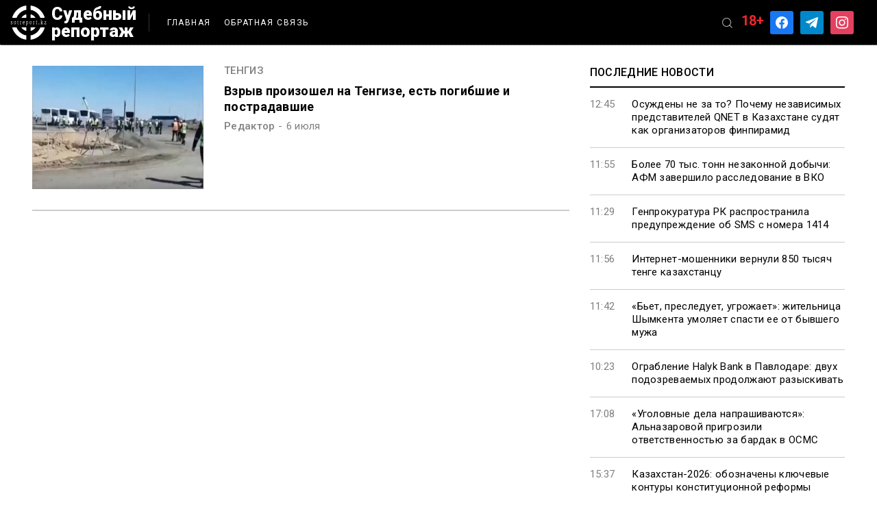

--- FILE ---
content_type: text/html; charset=UTF-8
request_url: https://sotreport.kz/tag/tengiz/
body_size: 13130
content:
<!doctype html>
<html dir="ltr" lang="ru-RU" prefix="og: https://ogp.me/ns#">
<head>
	<meta charset="UTF-8">
	<meta name="viewport" content="width=device-width, initial-scale=1">
	<meta name="yandex-verification" content="8b5d371b9818118f" />
	<link rel="profile" href="https://gmpg.org/xfn/11">
	<link rel="stylesheet" href="https://unpkg.com/swiper/swiper-bundle.min.css" />
	
	<script src="https://code.jquery.com/jquery-3.6.0.js"
  	integrity="sha256-H+K7U5CnXl1h5ywQfKtSj8PCmoN9aaq30gDh27Xc0jk="
  	crossorigin="anonymous"></script>
	

	<!-- Yandex.Metrika counter -->
	<script type="text/javascript" >
	   (function(m,e,t,r,i,k,a){m[i]=m[i]||function(){(m[i].a=m[i].a||[]).push(arguments)};
	   m[i].l=1*new Date();k=e.createElement(t),a=e.getElementsByTagName(t)[0],k.async=1,k.src=r,a.parentNode.insertBefore(k,a)})
	   (window, document, "script", "https://mc.yandex.ru/metrika/tag.js", "ym");

	   ym(81318001, "init", {
			clickmap:true,
			trackLinks:true,
			accurateTrackBounce:true,
			webvisor:true
	   });
	</script>
	<noscript><div><img src="https://mc.yandex.ru/watch/81318001" style="position:absolute; left:-9999px;" alt="" /></div></noscript>
	<!-- /Yandex.Metrika counter -->
	
	<!-- Global site tag (gtag.js) - Google Analytics -->
	<script async src="https://www.googletagmanager.com/gtag/js?id=G-L9QM82MBSL"></script>
	<script>
	  window.dataLayer = window.dataLayer || [];
	  function gtag(){dataLayer.push(arguments);}
	  gtag('js', new Date());

	  gtag('config', 'G-L9QM82MBSL');
	</script>
	<title>Тенгиз - Судебный репортаж</title>
	<style>img:is([sizes="auto" i], [sizes^="auto," i]) { contain-intrinsic-size: 3000px 1500px }</style>
	
		<!-- All in One SEO 4.7.9.1 - aioseo.com -->
	<meta name="robots" content="max-image-preview:large" />
	<link rel="canonical" href="https://sotreport.kz/tag/tengiz/" />
	<meta name="generator" content="All in One SEO (AIOSEO) 4.7.9.1" />
		<script type="application/ld+json" class="aioseo-schema">
			{"@context":"https:\/\/schema.org","@graph":[{"@type":"BreadcrumbList","@id":"https:\/\/sotreport.kz\/tag\/tengiz\/#breadcrumblist","itemListElement":[{"@type":"ListItem","@id":"https:\/\/sotreport.kz\/#listItem","position":1,"name":"\u0413\u043b\u0430\u0432\u043d\u0430\u044f \u0441\u0442\u0440\u0430\u043d\u0438\u0446\u0430","item":"https:\/\/sotreport.kz\/","nextItem":{"@type":"ListItem","@id":"https:\/\/sotreport.kz\/tag\/tengiz\/#listItem","name":"\u0422\u0435\u043d\u0433\u0438\u0437"}},{"@type":"ListItem","@id":"https:\/\/sotreport.kz\/tag\/tengiz\/#listItem","position":2,"name":"\u0422\u0435\u043d\u0433\u0438\u0437","previousItem":{"@type":"ListItem","@id":"https:\/\/sotreport.kz\/#listItem","name":"\u0413\u043b\u0430\u0432\u043d\u0430\u044f \u0441\u0442\u0440\u0430\u043d\u0438\u0446\u0430"}}]},{"@type":"CollectionPage","@id":"https:\/\/sotreport.kz\/tag\/tengiz\/#collectionpage","url":"https:\/\/sotreport.kz\/tag\/tengiz\/","name":"\u0422\u0435\u043d\u0433\u0438\u0437 - \u0421\u0443\u0434\u0435\u0431\u043d\u044b\u0439 \u0440\u0435\u043f\u043e\u0440\u0442\u0430\u0436","inLanguage":"ru-RU","isPartOf":{"@id":"https:\/\/sotreport.kz\/#website"},"breadcrumb":{"@id":"https:\/\/sotreport.kz\/tag\/tengiz\/#breadcrumblist"}},{"@type":"Organization","@id":"https:\/\/sotreport.kz\/#organization","name":"\u0421\u0443\u0434\u0435\u0431\u043d\u044b\u0439 \u0440\u0435\u043f\u043e\u0440\u0442\u0430\u0436","url":"https:\/\/sotreport.kz\/"},{"@type":"WebSite","@id":"https:\/\/sotreport.kz\/#website","url":"https:\/\/sotreport.kz\/","name":"\u0421\u0443\u0434\u0435\u0431\u043d\u044b\u0439 \u0440\u0435\u043f\u043e\u0440\u0442\u0430\u0436","inLanguage":"ru-RU","publisher":{"@id":"https:\/\/sotreport.kz\/#organization"}}]}
		</script>
		<!-- All in One SEO -->

<link rel='dns-prefetch' href='//stats.wp.com' />
<link rel='preconnect' href='//i0.wp.com' />
<link rel='preconnect' href='//c0.wp.com' />
<link rel="alternate" type="application/rss+xml" title="Судебный репортаж &raquo; Лента" href="https://sotreport.kz/feed/" />
<link rel="alternate" type="application/rss+xml" title="Судебный репортаж &raquo; Лента метки Тенгиз" href="https://sotreport.kz/tag/tengiz/feed/" />
		<!-- This site uses the Google Analytics by MonsterInsights plugin v9.3.0 - Using Analytics tracking - https://www.monsterinsights.com/ -->
							<script src="//www.googletagmanager.com/gtag/js?id=G-L9QM82MBSL"  data-cfasync="false" data-wpfc-render="false" async></script>
			<script data-cfasync="false" data-wpfc-render="false">
				var mi_version = '9.3.0';
				var mi_track_user = true;
				var mi_no_track_reason = '';
								var MonsterInsightsDefaultLocations = {"page_location":"https:\/\/sotreport.kz\/tag\/tengiz\/"};
				if ( typeof MonsterInsightsPrivacyGuardFilter === 'function' ) {
					var MonsterInsightsLocations = (typeof MonsterInsightsExcludeQuery === 'object') ? MonsterInsightsPrivacyGuardFilter( MonsterInsightsExcludeQuery ) : MonsterInsightsPrivacyGuardFilter( MonsterInsightsDefaultLocations );
				} else {
					var MonsterInsightsLocations = (typeof MonsterInsightsExcludeQuery === 'object') ? MonsterInsightsExcludeQuery : MonsterInsightsDefaultLocations;
				}

								var disableStrs = [
										'ga-disable-G-L9QM82MBSL',
									];

				/* Function to detect opted out users */
				function __gtagTrackerIsOptedOut() {
					for (var index = 0; index < disableStrs.length; index++) {
						if (document.cookie.indexOf(disableStrs[index] + '=true') > -1) {
							return true;
						}
					}

					return false;
				}

				/* Disable tracking if the opt-out cookie exists. */
				if (__gtagTrackerIsOptedOut()) {
					for (var index = 0; index < disableStrs.length; index++) {
						window[disableStrs[index]] = true;
					}
				}

				/* Opt-out function */
				function __gtagTrackerOptout() {
					for (var index = 0; index < disableStrs.length; index++) {
						document.cookie = disableStrs[index] + '=true; expires=Thu, 31 Dec 2099 23:59:59 UTC; path=/';
						window[disableStrs[index]] = true;
					}
				}

				if ('undefined' === typeof gaOptout) {
					function gaOptout() {
						__gtagTrackerOptout();
					}
				}
								window.dataLayer = window.dataLayer || [];

				window.MonsterInsightsDualTracker = {
					helpers: {},
					trackers: {},
				};
				if (mi_track_user) {
					function __gtagDataLayer() {
						dataLayer.push(arguments);
					}

					function __gtagTracker(type, name, parameters) {
						if (!parameters) {
							parameters = {};
						}

						if (parameters.send_to) {
							__gtagDataLayer.apply(null, arguments);
							return;
						}

						if (type === 'event') {
														parameters.send_to = monsterinsights_frontend.v4_id;
							var hookName = name;
							if (typeof parameters['event_category'] !== 'undefined') {
								hookName = parameters['event_category'] + ':' + name;
							}

							if (typeof MonsterInsightsDualTracker.trackers[hookName] !== 'undefined') {
								MonsterInsightsDualTracker.trackers[hookName](parameters);
							} else {
								__gtagDataLayer('event', name, parameters);
							}
							
						} else {
							__gtagDataLayer.apply(null, arguments);
						}
					}

					__gtagTracker('js', new Date());
					__gtagTracker('set', {
						'developer_id.dZGIzZG': true,
											});
					if ( MonsterInsightsLocations.page_location ) {
						__gtagTracker('set', MonsterInsightsLocations);
					}
										__gtagTracker('config', 'G-L9QM82MBSL', {"forceSSL":"true","link_attribution":"true"} );
															window.gtag = __gtagTracker;										(function () {
						/* https://developers.google.com/analytics/devguides/collection/analyticsjs/ */
						/* ga and __gaTracker compatibility shim. */
						var noopfn = function () {
							return null;
						};
						var newtracker = function () {
							return new Tracker();
						};
						var Tracker = function () {
							return null;
						};
						var p = Tracker.prototype;
						p.get = noopfn;
						p.set = noopfn;
						p.send = function () {
							var args = Array.prototype.slice.call(arguments);
							args.unshift('send');
							__gaTracker.apply(null, args);
						};
						var __gaTracker = function () {
							var len = arguments.length;
							if (len === 0) {
								return;
							}
							var f = arguments[len - 1];
							if (typeof f !== 'object' || f === null || typeof f.hitCallback !== 'function') {
								if ('send' === arguments[0]) {
									var hitConverted, hitObject = false, action;
									if ('event' === arguments[1]) {
										if ('undefined' !== typeof arguments[3]) {
											hitObject = {
												'eventAction': arguments[3],
												'eventCategory': arguments[2],
												'eventLabel': arguments[4],
												'value': arguments[5] ? arguments[5] : 1,
											}
										}
									}
									if ('pageview' === arguments[1]) {
										if ('undefined' !== typeof arguments[2]) {
											hitObject = {
												'eventAction': 'page_view',
												'page_path': arguments[2],
											}
										}
									}
									if (typeof arguments[2] === 'object') {
										hitObject = arguments[2];
									}
									if (typeof arguments[5] === 'object') {
										Object.assign(hitObject, arguments[5]);
									}
									if ('undefined' !== typeof arguments[1].hitType) {
										hitObject = arguments[1];
										if ('pageview' === hitObject.hitType) {
											hitObject.eventAction = 'page_view';
										}
									}
									if (hitObject) {
										action = 'timing' === arguments[1].hitType ? 'timing_complete' : hitObject.eventAction;
										hitConverted = mapArgs(hitObject);
										__gtagTracker('event', action, hitConverted);
									}
								}
								return;
							}

							function mapArgs(args) {
								var arg, hit = {};
								var gaMap = {
									'eventCategory': 'event_category',
									'eventAction': 'event_action',
									'eventLabel': 'event_label',
									'eventValue': 'event_value',
									'nonInteraction': 'non_interaction',
									'timingCategory': 'event_category',
									'timingVar': 'name',
									'timingValue': 'value',
									'timingLabel': 'event_label',
									'page': 'page_path',
									'location': 'page_location',
									'title': 'page_title',
									'referrer' : 'page_referrer',
								};
								for (arg in args) {
																		if (!(!args.hasOwnProperty(arg) || !gaMap.hasOwnProperty(arg))) {
										hit[gaMap[arg]] = args[arg];
									} else {
										hit[arg] = args[arg];
									}
								}
								return hit;
							}

							try {
								f.hitCallback();
							} catch (ex) {
							}
						};
						__gaTracker.create = newtracker;
						__gaTracker.getByName = newtracker;
						__gaTracker.getAll = function () {
							return [];
						};
						__gaTracker.remove = noopfn;
						__gaTracker.loaded = true;
						window['__gaTracker'] = __gaTracker;
					})();
									} else {
										console.log("");
					(function () {
						function __gtagTracker() {
							return null;
						}

						window['__gtagTracker'] = __gtagTracker;
						window['gtag'] = __gtagTracker;
					})();
									}
			</script>
				<!-- / Google Analytics by MonsterInsights -->
		<script>
window._wpemojiSettings = {"baseUrl":"https:\/\/s.w.org\/images\/core\/emoji\/15.0.3\/72x72\/","ext":".png","svgUrl":"https:\/\/s.w.org\/images\/core\/emoji\/15.0.3\/svg\/","svgExt":".svg","source":{"concatemoji":"https:\/\/sotreport.kz\/wp-includes\/js\/wp-emoji-release.min.js?ver=6.7.4"}};
/*! This file is auto-generated */
!function(i,n){var o,s,e;function c(e){try{var t={supportTests:e,timestamp:(new Date).valueOf()};sessionStorage.setItem(o,JSON.stringify(t))}catch(e){}}function p(e,t,n){e.clearRect(0,0,e.canvas.width,e.canvas.height),e.fillText(t,0,0);var t=new Uint32Array(e.getImageData(0,0,e.canvas.width,e.canvas.height).data),r=(e.clearRect(0,0,e.canvas.width,e.canvas.height),e.fillText(n,0,0),new Uint32Array(e.getImageData(0,0,e.canvas.width,e.canvas.height).data));return t.every(function(e,t){return e===r[t]})}function u(e,t,n){switch(t){case"flag":return n(e,"\ud83c\udff3\ufe0f\u200d\u26a7\ufe0f","\ud83c\udff3\ufe0f\u200b\u26a7\ufe0f")?!1:!n(e,"\ud83c\uddfa\ud83c\uddf3","\ud83c\uddfa\u200b\ud83c\uddf3")&&!n(e,"\ud83c\udff4\udb40\udc67\udb40\udc62\udb40\udc65\udb40\udc6e\udb40\udc67\udb40\udc7f","\ud83c\udff4\u200b\udb40\udc67\u200b\udb40\udc62\u200b\udb40\udc65\u200b\udb40\udc6e\u200b\udb40\udc67\u200b\udb40\udc7f");case"emoji":return!n(e,"\ud83d\udc26\u200d\u2b1b","\ud83d\udc26\u200b\u2b1b")}return!1}function f(e,t,n){var r="undefined"!=typeof WorkerGlobalScope&&self instanceof WorkerGlobalScope?new OffscreenCanvas(300,150):i.createElement("canvas"),a=r.getContext("2d",{willReadFrequently:!0}),o=(a.textBaseline="top",a.font="600 32px Arial",{});return e.forEach(function(e){o[e]=t(a,e,n)}),o}function t(e){var t=i.createElement("script");t.src=e,t.defer=!0,i.head.appendChild(t)}"undefined"!=typeof Promise&&(o="wpEmojiSettingsSupports",s=["flag","emoji"],n.supports={everything:!0,everythingExceptFlag:!0},e=new Promise(function(e){i.addEventListener("DOMContentLoaded",e,{once:!0})}),new Promise(function(t){var n=function(){try{var e=JSON.parse(sessionStorage.getItem(o));if("object"==typeof e&&"number"==typeof e.timestamp&&(new Date).valueOf()<e.timestamp+604800&&"object"==typeof e.supportTests)return e.supportTests}catch(e){}return null}();if(!n){if("undefined"!=typeof Worker&&"undefined"!=typeof OffscreenCanvas&&"undefined"!=typeof URL&&URL.createObjectURL&&"undefined"!=typeof Blob)try{var e="postMessage("+f.toString()+"("+[JSON.stringify(s),u.toString(),p.toString()].join(",")+"));",r=new Blob([e],{type:"text/javascript"}),a=new Worker(URL.createObjectURL(r),{name:"wpTestEmojiSupports"});return void(a.onmessage=function(e){c(n=e.data),a.terminate(),t(n)})}catch(e){}c(n=f(s,u,p))}t(n)}).then(function(e){for(var t in e)n.supports[t]=e[t],n.supports.everything=n.supports.everything&&n.supports[t],"flag"!==t&&(n.supports.everythingExceptFlag=n.supports.everythingExceptFlag&&n.supports[t]);n.supports.everythingExceptFlag=n.supports.everythingExceptFlag&&!n.supports.flag,n.DOMReady=!1,n.readyCallback=function(){n.DOMReady=!0}}).then(function(){return e}).then(function(){var e;n.supports.everything||(n.readyCallback(),(e=n.source||{}).concatemoji?t(e.concatemoji):e.wpemoji&&e.twemoji&&(t(e.twemoji),t(e.wpemoji)))}))}((window,document),window._wpemojiSettings);
</script>
<style id='wp-emoji-styles-inline-css'>

	img.wp-smiley, img.emoji {
		display: inline !important;
		border: none !important;
		box-shadow: none !important;
		height: 1em !important;
		width: 1em !important;
		margin: 0 0.07em !important;
		vertical-align: -0.1em !important;
		background: none !important;
		padding: 0 !important;
	}
</style>
<link rel='stylesheet' id='wp-block-library-css' href='https://c0.wp.com/c/6.7.4/wp-includes/css/dist/block-library/style.min.css' media='all' />
<link rel='stylesheet' id='wpzoom-social-icons-block-style-css' href='https://sotreport.kz/wp-content/plugins/social-icons-widget-by-wpzoom/block/dist/style-wpzoom-social-icons.css?ver=4.3.4' media='all' />
<link rel='stylesheet' id='mediaelement-css' href='https://c0.wp.com/c/6.7.4/wp-includes/js/mediaelement/mediaelementplayer-legacy.min.css' media='all' />
<link rel='stylesheet' id='wp-mediaelement-css' href='https://c0.wp.com/c/6.7.4/wp-includes/js/mediaelement/wp-mediaelement.min.css' media='all' />
<style id='jetpack-sharing-buttons-style-inline-css'>
.jetpack-sharing-buttons__services-list{display:flex;flex-direction:row;flex-wrap:wrap;gap:0;list-style-type:none;margin:5px;padding:0}.jetpack-sharing-buttons__services-list.has-small-icon-size{font-size:12px}.jetpack-sharing-buttons__services-list.has-normal-icon-size{font-size:16px}.jetpack-sharing-buttons__services-list.has-large-icon-size{font-size:24px}.jetpack-sharing-buttons__services-list.has-huge-icon-size{font-size:36px}@media print{.jetpack-sharing-buttons__services-list{display:none!important}}.editor-styles-wrapper .wp-block-jetpack-sharing-buttons{gap:0;padding-inline-start:0}ul.jetpack-sharing-buttons__services-list.has-background{padding:1.25em 2.375em}
</style>
<style id='classic-theme-styles-inline-css'>
/*! This file is auto-generated */
.wp-block-button__link{color:#fff;background-color:#32373c;border-radius:9999px;box-shadow:none;text-decoration:none;padding:calc(.667em + 2px) calc(1.333em + 2px);font-size:1.125em}.wp-block-file__button{background:#32373c;color:#fff;text-decoration:none}
</style>
<style id='global-styles-inline-css'>
:root{--wp--preset--aspect-ratio--square: 1;--wp--preset--aspect-ratio--4-3: 4/3;--wp--preset--aspect-ratio--3-4: 3/4;--wp--preset--aspect-ratio--3-2: 3/2;--wp--preset--aspect-ratio--2-3: 2/3;--wp--preset--aspect-ratio--16-9: 16/9;--wp--preset--aspect-ratio--9-16: 9/16;--wp--preset--color--black: #000000;--wp--preset--color--cyan-bluish-gray: #abb8c3;--wp--preset--color--white: #ffffff;--wp--preset--color--pale-pink: #f78da7;--wp--preset--color--vivid-red: #cf2e2e;--wp--preset--color--luminous-vivid-orange: #ff6900;--wp--preset--color--luminous-vivid-amber: #fcb900;--wp--preset--color--light-green-cyan: #7bdcb5;--wp--preset--color--vivid-green-cyan: #00d084;--wp--preset--color--pale-cyan-blue: #8ed1fc;--wp--preset--color--vivid-cyan-blue: #0693e3;--wp--preset--color--vivid-purple: #9b51e0;--wp--preset--gradient--vivid-cyan-blue-to-vivid-purple: linear-gradient(135deg,rgba(6,147,227,1) 0%,rgb(155,81,224) 100%);--wp--preset--gradient--light-green-cyan-to-vivid-green-cyan: linear-gradient(135deg,rgb(122,220,180) 0%,rgb(0,208,130) 100%);--wp--preset--gradient--luminous-vivid-amber-to-luminous-vivid-orange: linear-gradient(135deg,rgba(252,185,0,1) 0%,rgba(255,105,0,1) 100%);--wp--preset--gradient--luminous-vivid-orange-to-vivid-red: linear-gradient(135deg,rgba(255,105,0,1) 0%,rgb(207,46,46) 100%);--wp--preset--gradient--very-light-gray-to-cyan-bluish-gray: linear-gradient(135deg,rgb(238,238,238) 0%,rgb(169,184,195) 100%);--wp--preset--gradient--cool-to-warm-spectrum: linear-gradient(135deg,rgb(74,234,220) 0%,rgb(151,120,209) 20%,rgb(207,42,186) 40%,rgb(238,44,130) 60%,rgb(251,105,98) 80%,rgb(254,248,76) 100%);--wp--preset--gradient--blush-light-purple: linear-gradient(135deg,rgb(255,206,236) 0%,rgb(152,150,240) 100%);--wp--preset--gradient--blush-bordeaux: linear-gradient(135deg,rgb(254,205,165) 0%,rgb(254,45,45) 50%,rgb(107,0,62) 100%);--wp--preset--gradient--luminous-dusk: linear-gradient(135deg,rgb(255,203,112) 0%,rgb(199,81,192) 50%,rgb(65,88,208) 100%);--wp--preset--gradient--pale-ocean: linear-gradient(135deg,rgb(255,245,203) 0%,rgb(182,227,212) 50%,rgb(51,167,181) 100%);--wp--preset--gradient--electric-grass: linear-gradient(135deg,rgb(202,248,128) 0%,rgb(113,206,126) 100%);--wp--preset--gradient--midnight: linear-gradient(135deg,rgb(2,3,129) 0%,rgb(40,116,252) 100%);--wp--preset--font-size--small: 13px;--wp--preset--font-size--medium: 20px;--wp--preset--font-size--large: 36px;--wp--preset--font-size--x-large: 42px;--wp--preset--spacing--20: 0.44rem;--wp--preset--spacing--30: 0.67rem;--wp--preset--spacing--40: 1rem;--wp--preset--spacing--50: 1.5rem;--wp--preset--spacing--60: 2.25rem;--wp--preset--spacing--70: 3.38rem;--wp--preset--spacing--80: 5.06rem;--wp--preset--shadow--natural: 6px 6px 9px rgba(0, 0, 0, 0.2);--wp--preset--shadow--deep: 12px 12px 50px rgba(0, 0, 0, 0.4);--wp--preset--shadow--sharp: 6px 6px 0px rgba(0, 0, 0, 0.2);--wp--preset--shadow--outlined: 6px 6px 0px -3px rgba(255, 255, 255, 1), 6px 6px rgba(0, 0, 0, 1);--wp--preset--shadow--crisp: 6px 6px 0px rgba(0, 0, 0, 1);}:where(.is-layout-flex){gap: 0.5em;}:where(.is-layout-grid){gap: 0.5em;}body .is-layout-flex{display: flex;}.is-layout-flex{flex-wrap: wrap;align-items: center;}.is-layout-flex > :is(*, div){margin: 0;}body .is-layout-grid{display: grid;}.is-layout-grid > :is(*, div){margin: 0;}:where(.wp-block-columns.is-layout-flex){gap: 2em;}:where(.wp-block-columns.is-layout-grid){gap: 2em;}:where(.wp-block-post-template.is-layout-flex){gap: 1.25em;}:where(.wp-block-post-template.is-layout-grid){gap: 1.25em;}.has-black-color{color: var(--wp--preset--color--black) !important;}.has-cyan-bluish-gray-color{color: var(--wp--preset--color--cyan-bluish-gray) !important;}.has-white-color{color: var(--wp--preset--color--white) !important;}.has-pale-pink-color{color: var(--wp--preset--color--pale-pink) !important;}.has-vivid-red-color{color: var(--wp--preset--color--vivid-red) !important;}.has-luminous-vivid-orange-color{color: var(--wp--preset--color--luminous-vivid-orange) !important;}.has-luminous-vivid-amber-color{color: var(--wp--preset--color--luminous-vivid-amber) !important;}.has-light-green-cyan-color{color: var(--wp--preset--color--light-green-cyan) !important;}.has-vivid-green-cyan-color{color: var(--wp--preset--color--vivid-green-cyan) !important;}.has-pale-cyan-blue-color{color: var(--wp--preset--color--pale-cyan-blue) !important;}.has-vivid-cyan-blue-color{color: var(--wp--preset--color--vivid-cyan-blue) !important;}.has-vivid-purple-color{color: var(--wp--preset--color--vivid-purple) !important;}.has-black-background-color{background-color: var(--wp--preset--color--black) !important;}.has-cyan-bluish-gray-background-color{background-color: var(--wp--preset--color--cyan-bluish-gray) !important;}.has-white-background-color{background-color: var(--wp--preset--color--white) !important;}.has-pale-pink-background-color{background-color: var(--wp--preset--color--pale-pink) !important;}.has-vivid-red-background-color{background-color: var(--wp--preset--color--vivid-red) !important;}.has-luminous-vivid-orange-background-color{background-color: var(--wp--preset--color--luminous-vivid-orange) !important;}.has-luminous-vivid-amber-background-color{background-color: var(--wp--preset--color--luminous-vivid-amber) !important;}.has-light-green-cyan-background-color{background-color: var(--wp--preset--color--light-green-cyan) !important;}.has-vivid-green-cyan-background-color{background-color: var(--wp--preset--color--vivid-green-cyan) !important;}.has-pale-cyan-blue-background-color{background-color: var(--wp--preset--color--pale-cyan-blue) !important;}.has-vivid-cyan-blue-background-color{background-color: var(--wp--preset--color--vivid-cyan-blue) !important;}.has-vivid-purple-background-color{background-color: var(--wp--preset--color--vivid-purple) !important;}.has-black-border-color{border-color: var(--wp--preset--color--black) !important;}.has-cyan-bluish-gray-border-color{border-color: var(--wp--preset--color--cyan-bluish-gray) !important;}.has-white-border-color{border-color: var(--wp--preset--color--white) !important;}.has-pale-pink-border-color{border-color: var(--wp--preset--color--pale-pink) !important;}.has-vivid-red-border-color{border-color: var(--wp--preset--color--vivid-red) !important;}.has-luminous-vivid-orange-border-color{border-color: var(--wp--preset--color--luminous-vivid-orange) !important;}.has-luminous-vivid-amber-border-color{border-color: var(--wp--preset--color--luminous-vivid-amber) !important;}.has-light-green-cyan-border-color{border-color: var(--wp--preset--color--light-green-cyan) !important;}.has-vivid-green-cyan-border-color{border-color: var(--wp--preset--color--vivid-green-cyan) !important;}.has-pale-cyan-blue-border-color{border-color: var(--wp--preset--color--pale-cyan-blue) !important;}.has-vivid-cyan-blue-border-color{border-color: var(--wp--preset--color--vivid-cyan-blue) !important;}.has-vivid-purple-border-color{border-color: var(--wp--preset--color--vivid-purple) !important;}.has-vivid-cyan-blue-to-vivid-purple-gradient-background{background: var(--wp--preset--gradient--vivid-cyan-blue-to-vivid-purple) !important;}.has-light-green-cyan-to-vivid-green-cyan-gradient-background{background: var(--wp--preset--gradient--light-green-cyan-to-vivid-green-cyan) !important;}.has-luminous-vivid-amber-to-luminous-vivid-orange-gradient-background{background: var(--wp--preset--gradient--luminous-vivid-amber-to-luminous-vivid-orange) !important;}.has-luminous-vivid-orange-to-vivid-red-gradient-background{background: var(--wp--preset--gradient--luminous-vivid-orange-to-vivid-red) !important;}.has-very-light-gray-to-cyan-bluish-gray-gradient-background{background: var(--wp--preset--gradient--very-light-gray-to-cyan-bluish-gray) !important;}.has-cool-to-warm-spectrum-gradient-background{background: var(--wp--preset--gradient--cool-to-warm-spectrum) !important;}.has-blush-light-purple-gradient-background{background: var(--wp--preset--gradient--blush-light-purple) !important;}.has-blush-bordeaux-gradient-background{background: var(--wp--preset--gradient--blush-bordeaux) !important;}.has-luminous-dusk-gradient-background{background: var(--wp--preset--gradient--luminous-dusk) !important;}.has-pale-ocean-gradient-background{background: var(--wp--preset--gradient--pale-ocean) !important;}.has-electric-grass-gradient-background{background: var(--wp--preset--gradient--electric-grass) !important;}.has-midnight-gradient-background{background: var(--wp--preset--gradient--midnight) !important;}.has-small-font-size{font-size: var(--wp--preset--font-size--small) !important;}.has-medium-font-size{font-size: var(--wp--preset--font-size--medium) !important;}.has-large-font-size{font-size: var(--wp--preset--font-size--large) !important;}.has-x-large-font-size{font-size: var(--wp--preset--font-size--x-large) !important;}
:where(.wp-block-post-template.is-layout-flex){gap: 1.25em;}:where(.wp-block-post-template.is-layout-grid){gap: 1.25em;}
:where(.wp-block-columns.is-layout-flex){gap: 2em;}:where(.wp-block-columns.is-layout-grid){gap: 2em;}
:root :where(.wp-block-pullquote){font-size: 1.5em;line-height: 1.6;}
</style>
<link rel='stylesheet' id='cntctfrm_form_style-css' href='https://sotreport.kz/wp-content/plugins/contact-form-plugin/css/form_style.css?ver=4.3.6' media='all' />
<link rel='stylesheet' id='foobox-free-min-css' href='https://sotreport.kz/wp-content/plugins/foobox-image-lightbox/free/css/foobox.free.min.css?ver=2.7.34' media='all' />
<link rel='stylesheet' id='wp-downloadmanager-css' href='https://sotreport.kz/wp-content/plugins/wp-downloadmanager/download-css.css?ver=1.68.9' media='all' />
<link rel='stylesheet' id='mincss-css' href='https://sotreport.kz/wp-content/themes/news-site/css/style.min.css?ver=6.7.4' media='all' />
<link rel='stylesheet' id='wpzoom-social-icons-socicon-css' href='https://sotreport.kz/wp-content/plugins/social-icons-widget-by-wpzoom/assets/css/wpzoom-socicon.css?ver=1733818897' media='all' />
<link rel='stylesheet' id='wpzoom-social-icons-genericons-css' href='https://sotreport.kz/wp-content/plugins/social-icons-widget-by-wpzoom/assets/css/genericons.css?ver=1733818897' media='all' />
<link rel='stylesheet' id='wpzoom-social-icons-academicons-css' href='https://sotreport.kz/wp-content/plugins/social-icons-widget-by-wpzoom/assets/css/academicons.min.css?ver=1733818897' media='all' />
<link rel='stylesheet' id='wpzoom-social-icons-font-awesome-3-css' href='https://sotreport.kz/wp-content/plugins/social-icons-widget-by-wpzoom/assets/css/font-awesome-3.min.css?ver=1733818897' media='all' />
<link rel='stylesheet' id='dashicons-css' href='https://c0.wp.com/c/6.7.4/wp-includes/css/dashicons.min.css' media='all' />
<link rel='stylesheet' id='wpzoom-social-icons-styles-css' href='https://sotreport.kz/wp-content/plugins/social-icons-widget-by-wpzoom/assets/css/wpzoom-social-icons-styles.css?ver=1733818897' media='all' />
<link rel='stylesheet' id='fancybox-css' href='https://sotreport.kz/wp-content/plugins/easy-fancybox/fancybox/1.5.4/jquery.fancybox.min.css?ver=6.7.4' media='screen' />
<style id='fancybox-inline-css'>
#fancybox-outer{background:#ffffff}#fancybox-content{background:#ffffff;border-color:#ffffff;color:#000000;}#fancybox-title,#fancybox-title-float-main{color:#fff}
</style>
<link rel='stylesheet' id='wp-pagenavi-css' href='https://sotreport.kz/wp-content/plugins/wp-pagenavi/pagenavi-css.css?ver=2.70' media='all' />
<link rel='preload' as='font'  id='wpzoom-social-icons-font-academicons-woff2-css' href='https://sotreport.kz/wp-content/plugins/social-icons-widget-by-wpzoom/assets/font/academicons.woff2?v=1.9.2' type='font/woff2' crossorigin />
<link rel='preload' as='font'  id='wpzoom-social-icons-font-fontawesome-3-woff2-css' href='https://sotreport.kz/wp-content/plugins/social-icons-widget-by-wpzoom/assets/font/fontawesome-webfont.woff2?v=4.7.0' type='font/woff2' crossorigin />
<link rel='preload' as='font'  id='wpzoom-social-icons-font-genericons-woff-css' href='https://sotreport.kz/wp-content/plugins/social-icons-widget-by-wpzoom/assets/font/Genericons.woff' type='font/woff' crossorigin />
<link rel='preload' as='font'  id='wpzoom-social-icons-font-socicon-woff2-css' href='https://sotreport.kz/wp-content/plugins/social-icons-widget-by-wpzoom/assets/font/socicon.woff2?v=4.3.4' type='font/woff2' crossorigin />
<script src="https://sotreport.kz/wp-content/plugins/google-analytics-for-wordpress/assets/js/frontend-gtag.min.js?ver=9.3.0" id="monsterinsights-frontend-script-js" async data-wp-strategy="async"></script>
<script data-cfasync="false" data-wpfc-render="false" id='monsterinsights-frontend-script-js-extra'>var monsterinsights_frontend = {"js_events_tracking":"true","download_extensions":"doc,pdf,ppt,zip,xls,docx,pptx,xlsx","inbound_paths":"[{\"path\":\"\\\/go\\\/\",\"label\":\"affiliate\"},{\"path\":\"\\\/recommend\\\/\",\"label\":\"affiliate\"}]","home_url":"https:\/\/sotreport.kz","hash_tracking":"false","v4_id":"G-L9QM82MBSL"};</script>
<script src="https://c0.wp.com/c/6.7.4/wp-includes/js/jquery/jquery.min.js" id="jquery-core-js"></script>
<script src="https://c0.wp.com/c/6.7.4/wp-includes/js/jquery/jquery-migrate.min.js" id="jquery-migrate-js"></script>
<script id="foobox-free-min-js-before">
/* Run FooBox FREE (v2.7.34) */
var FOOBOX = window.FOOBOX = {
	ready: true,
	disableOthers: false,
	o: {wordpress: { enabled: true }, countMessage:'image %index of %total', captions: { dataTitle: ["captionTitle","title"], dataDesc: ["captionDesc","description"] }, rel: '', excludes:'.fbx-link,.nofoobox,.nolightbox,a[href*="pinterest.com/pin/create/button/"]', affiliate : { enabled: false }},
	selectors: [
		".foogallery-container.foogallery-lightbox-foobox", ".foogallery-container.foogallery-lightbox-foobox-free", ".gallery", ".wp-block-gallery", ".wp-caption", ".wp-block-image", "a:has(img[class*=wp-image-])", ".post a:has(img[class*=wp-image-])", ".foobox"
	],
	pre: function( $ ){
		// Custom JavaScript (Pre)
		
	},
	post: function( $ ){
		// Custom JavaScript (Post)
		
		// Custom Captions Code
		
	},
	custom: function( $ ){
		// Custom Extra JS
		
	}
};
</script>
<script src="https://sotreport.kz/wp-content/plugins/foobox-image-lightbox/free/js/foobox.free.min.js?ver=2.7.34" id="foobox-free-min-js"></script>
<link rel="https://api.w.org/" href="https://sotreport.kz/wp-json/" /><link rel="alternate" title="JSON" type="application/json" href="https://sotreport.kz/wp-json/wp/v2/tags/3474" /><link rel="EditURI" type="application/rsd+xml" title="RSD" href="https://sotreport.kz/xmlrpc.php?rsd" />
<meta name="generator" content="WordPress 6.7.4" />
<style>
		#category-posts-2-internal ul {padding: 0;}
#category-posts-2-internal .cat-post-item img {max-width: initial; max-height: initial; margin: initial;}
#category-posts-2-internal .cat-post-author {margin-bottom: 0;}
#category-posts-2-internal .cat-post-thumbnail {margin: 5px 10px 5px 0;}
#category-posts-2-internal .cat-post-item:before {content: ""; clear: both;}
#category-posts-2-internal .cat-post-excerpt-more {display: inline-block;}
#category-posts-2-internal .cat-post-item {list-style: none; margin: 3px 0 10px; padding: 3px 0;}
#category-posts-2-internal .cat-post-current .cat-post-title {font-weight: bold; text-transform: uppercase;}
#category-posts-2-internal [class*=cat-post-tax] {font-size: 0.85em;}
#category-posts-2-internal [class*=cat-post-tax] * {display:inline-block;}
#category-posts-2-internal .cat-post-item:after {content: ""; display: table;	clear: both;}
#category-posts-2-internal .cat-post-item .cat-post-title {overflow: hidden;text-overflow: ellipsis;white-space: initial;display: -webkit-box;-webkit-line-clamp: 2;-webkit-box-orient: vertical;padding-bottom: 0 !important;}
#category-posts-2-internal .cat-post-item:after {content: ""; display: table;	clear: both;}
#category-posts-2-internal .cat-post-thumbnail {display:block; float:left; margin:5px 10px 5px 0;}
#category-posts-2-internal .cat-post-crop {overflow:hidden;display:block;}
#category-posts-2-internal p {margin:5px 0 0 0}
#category-posts-2-internal li > div {margin:5px 0 0 0; clear:both;}
#category-posts-2-internal .dashicons {vertical-align:middle;}
#category-posts-2-internal .cat-post-thumbnail .cat-post-crop img {height: 150px;}
#category-posts-2-internal .cat-post-thumbnail .cat-post-crop img {width: 150px;}
#category-posts-2-internal .cat-post-thumbnail .cat-post-crop img {object-fit: cover; max-width: 100%; display: block;}
#category-posts-2-internal .cat-post-thumbnail .cat-post-crop-not-supported img {width: 100%;}
#category-posts-2-internal .cat-post-thumbnail {max-width:100%;}
#category-posts-2-internal .cat-post-item img {margin: initial;}
</style>
		<!-- Global site tag (gtag.js) - Google Analytics -->
<script async src="https://www.googletagmanager.com/gtag/js?id=UA-143538892-1"></script>
<script>
  window.dataLayer = window.dataLayer || [];
  function gtag(){dataLayer.push(arguments);}
  gtag('js', new Date());

  gtag('config', 'UA-143538892-1');
</script>	<style>img#wpstats{display:none}</style>
		<link rel="icon" href="https://i0.wp.com/sotreport.kz/wp-content/uploads/2021/04/cropped-logo-sotreport-1.jpeg?fit=32%2C32&#038;ssl=1" sizes="32x32" />
<link rel="icon" href="https://i0.wp.com/sotreport.kz/wp-content/uploads/2021/04/cropped-logo-sotreport-1.jpeg?fit=192%2C192&#038;ssl=1" sizes="192x192" />
<link rel="apple-touch-icon" href="https://i0.wp.com/sotreport.kz/wp-content/uploads/2021/04/cropped-logo-sotreport-1.jpeg?fit=180%2C180&#038;ssl=1" />
<meta name="msapplication-TileImage" content="https://i0.wp.com/sotreport.kz/wp-content/uploads/2021/04/cropped-logo-sotreport-1.jpeg?fit=270%2C270&#038;ssl=1" />
</head>

<body class="archive tag tag-tengiz tag-3474 hfeed">
<div id="page" class="site">
		

	<header class="header">
   		<div class="header-container">
			<div class="header-wrapper">
				<span class="header__logo">
					<a href="/">
					<div class="header-logo__img" >
						<img  src="/wp-content/themes/news-site/img/logo2.jpg" alt="">
					</div>
					Судебный репортаж
					</a>
				</span>
				<nav class="header__menu menu-header">
					<ul class="menu-header__list">
						<ul id="menu" class="menu-header__list"><li id="menu-item-8408" class="menu-header__item"><a href="https://sotreport.kz/">Главная</a></li>
<li id="menu-item-8410" class="menu-header__item"><a href="https://sotreport.kz/feedback/">Обратная связь</a></li>
</ul> 
					</ul> 
					<div class="menu-header__form">
						<div class="lang">
							<!---->
						</div>   
						<a href="http://sotreport.kz/poisk/" class="menu-header__search _icon-loupe"></a>
						
						<div class="menu-header__restrictions">
							18+
						</div>
						<div class="menu-header__burger">
							<span></span>
							<span></span>
							<span></span>
						</div>
					</div>
					<div class="mobile-menu" >
					<ul class="mobile-menu__list">
						<ul id="menu" class="mobile-menu__list"><li class="mobile-menu__item"><a href="https://sotreport.kz/">Главная</a></li>
<li class="mobile-menu__item"><a href="https://sotreport.kz/feedback/">Обратная связь</a></li>
</ul>					</ul>
					<div id="social-icons-widget" class="social-icons-widget"><h3 class="social-icons-widget-title">Мы в социальных сетях</h3>
		
<ul class="zoom-social-icons-list zoom-social-icons-list--with-canvas zoom-social-icons-list--rounded zoom-social-icons-list--no-labels">

		
				<li class="zoom-social_icons-list__item">
		<a class="zoom-social_icons-list__link" href="https://www.facebook.com/sotreport.kz" target="_blank" title="Facebook" rel="nofollow">
									
						<span class="screen-reader-text">facebook</span>
			
						<span class="zoom-social_icons-list-span social-icon socicon socicon-facebook" data-hover-rule="background-color" data-hover-color="#1877F2" style="background-color : #1877F2; font-size: 18px; padding:8px" ></span>
			
					</a>
	</li>

	
				<li class="zoom-social_icons-list__item">
		<a class="zoom-social_icons-list__link" href="https://t.me/sotreport" target="_blank" title="Default Label" rel="nofollow">
									
						<span class="screen-reader-text">telegram</span>
			
						<span class="zoom-social_icons-list-span social-icon socicon socicon-telegram" data-hover-rule="background-color" data-hover-color="#0088cc" style="background-color : #0088cc; font-size: 18px; padding:8px" ></span>
			
					</a>
	</li>

	
				<li class="zoom-social_icons-list__item">
		<a class="zoom-social_icons-list__link" href="https://www.instagram.com/sotreport.kz/" target="_blank" title="Instagram" rel="nofollow">
									
						<span class="screen-reader-text">instagram</span>
			
						<span class="zoom-social_icons-list-span social-icon socicon socicon-instagram" data-hover-rule="background-color" data-hover-color="#e4405f" style="background-color : #e4405f; font-size: 18px; padding:8px" ></span>
			
					</a>
	</li>

	
</ul>

		</div>					
					</div>
				</nav>
				<div class="header-social">
					<div id="social-icons-widget" class="social-icons-widget"><h3 class="social-icons-widget-title">Мы в социальных сетях</h3>
		
<ul class="zoom-social-icons-list zoom-social-icons-list--with-canvas zoom-social-icons-list--rounded zoom-social-icons-list--no-labels">

		
				<li class="zoom-social_icons-list__item">
		<a class="zoom-social_icons-list__link" href="https://www.facebook.com/sotreport.kz" target="_blank" title="Facebook" rel="nofollow">
									
						<span class="screen-reader-text">facebook</span>
			
						<span class="zoom-social_icons-list-span social-icon socicon socicon-facebook" data-hover-rule="background-color" data-hover-color="#1877F2" style="background-color : #1877F2; font-size: 18px; padding:8px" ></span>
			
					</a>
	</li>

	
				<li class="zoom-social_icons-list__item">
		<a class="zoom-social_icons-list__link" href="https://t.me/sotreport" target="_blank" title="Default Label" rel="nofollow">
									
						<span class="screen-reader-text">telegram</span>
			
						<span class="zoom-social_icons-list-span social-icon socicon socicon-telegram" data-hover-rule="background-color" data-hover-color="#0088cc" style="background-color : #0088cc; font-size: 18px; padding:8px" ></span>
			
					</a>
	</li>

	
				<li class="zoom-social_icons-list__item">
		<a class="zoom-social_icons-list__link" href="https://www.instagram.com/sotreport.kz/" target="_blank" title="Instagram" rel="nofollow">
									
						<span class="screen-reader-text">instagram</span>
			
						<span class="zoom-social_icons-list-span social-icon socicon socicon-instagram" data-hover-rule="background-color" data-hover-color="#e4405f" style="background-color : #e4405f; font-size: 18px; padding:8px" ></span>
			
					</a>
	</li>

	
</ul>

		</div>				</div>
			</div>
		</div>
		
	</header>


<section>
     <div class="container">
			<div class="articles-item">
				<div class="articles-item__post item-post">
							      									   <a href="https://sotreport.kz/news/vzryv-proizoshel-na-tengize-est-pogibshie-i-postradavshie/" class="item-post__link ">
						      <div class="item-post__item">
						         <div class="item-post__img">
						            <img src="https://i0.wp.com/sotreport.kz/wp-content/uploads/2022/07/62c54b278be6f636660013-1.jpeg?fit=1200%2C700&#038;ssl=1" alt="Взрыв произошел на Тенгизе, есть погибшие и пострадавшие">
						         </div>
						         <div class="item-post__text">
						            <div class="item-post__name">
						               Тенгиз						            </div>
						            <div class="item-post__title">
						               Взрыв произошел на Тенгизе, есть погибшие и пострадавшие						            </div>
						            <div class="item-post__discription">
						               	
						            </div>
						            <div class="item-post__info post-info">
						               <div class="post-info__author">Редактор</div>
						               <span>-</span>
						               <div class="post-info__date">6 июля</div>
						            </div>
						         </div>
						      </div>
						   </a>  

										</div>
								<div class="articles-item__last item-last">
				   <div class="item-last__title">
    				      Последние новости
				   </div>
				   							
					   <a href="https://sotreport.kz/?p=37532" class="item-columns__link archive-link">
							
					      <div class="columns-left__item item-news">
					         <div class="item-news__item">
					            12:45					         </div>
					         <div class="item-news__item">
					            Осуждены не за то? Почему независимых представителей QNET в Казахстане судят как организаторов финпирамид					         </div>
					      </div>
					   </a>
					   						
					   <a href="https://sotreport.kz/?p=37528" class="item-columns__link archive-link">
							
					      <div class="columns-left__item item-news">
					         <div class="item-news__item">
					            11:55					         </div>
					         <div class="item-news__item">
					            Более 70 тыс. тонн незаконной добычи: АФМ завершило расследование в ВКО					         </div>
					      </div>
					   </a>
					   						
					   <a href="https://sotreport.kz/?p=37523" class="item-columns__link archive-link">
							
					      <div class="columns-left__item item-news">
					         <div class="item-news__item">
					            11:29					         </div>
					         <div class="item-news__item">
					            Генпрокуратура РК распространила предупреждение об SMS с номера 1414					         </div>
					      </div>
					   </a>
					   						
					   <a href="https://sotreport.kz/?p=37519" class="item-columns__link archive-link">
							
					      <div class="columns-left__item item-news">
					         <div class="item-news__item">
					            11:56					         </div>
					         <div class="item-news__item">
					            Интернет-мошенники вернули 850 тысяч тенге казахстанцу					         </div>
					      </div>
					   </a>
					   						
					   <a href="https://sotreport.kz/?p=37514" class="item-columns__link archive-link">
							
					      <div class="columns-left__item item-news">
					         <div class="item-news__item">
					            11:42					         </div>
					         <div class="item-news__item">
					            «Бьет, преследует, угрожает»: жительница Шымкента умоляет спасти ее от бывшего мужа					         </div>
					      </div>
					   </a>
					   						
					   <a href="https://sotreport.kz/?p=37504" class="item-columns__link archive-link">
							
					      <div class="columns-left__item item-news">
					         <div class="item-news__item">
					            10:23					         </div>
					         <div class="item-news__item">
					            Ограбление Halyk Bank в Павлодаре: двух подозреваемых продолжают разыскивать					         </div>
					      </div>
					   </a>
					   						
					   <a href="https://sotreport.kz/?p=37500" class="item-columns__link archive-link">
							
					      <div class="columns-left__item item-news">
					         <div class="item-news__item">
					            17:08					         </div>
					         <div class="item-news__item">
					            «Уголовные дела напрашиваются»: Альназаровой пригрозили ответственностью за бардак в ОСМС					         </div>
					      </div>
					   </a>
					   						
					   <a href="https://sotreport.kz/?p=37497" class="item-columns__link archive-link">
							
					      <div class="columns-left__item item-news">
					         <div class="item-news__item">
					            15:37					         </div>
					         <div class="item-news__item">
					            Казахстан-2026: обозначены ключевые контуры конституционной реформы					         </div>
					      </div>
					   </a>
					   						
					   <a href="https://sotreport.kz/?p=37494" class="item-columns__link archive-link">
							
					      <div class="columns-left__item item-news">
					         <div class="item-news__item">
					            15:41					         </div>
					         <div class="item-news__item">
					            «Масштабы поражают» – Токаев о разворовывании в Фонде медстрахования					         </div>
					      </div>
					   </a>
					   						
					   <a href="https://sotreport.kz/?p=37491" class="item-columns__link archive-link">
							
					      <div class="columns-left__item item-news">
					         <div class="item-news__item">
					            14:35					         </div>
					         <div class="item-news__item">
					            Токаева просят изменить уголовную ответственность за нападения на журналистов					         </div>
					      </div>
					   </a>
					   						
					   <a href="https://sotreport.kz/?p=37488" class="item-columns__link archive-link">
							
					      <div class="columns-left__item item-news">
					         <div class="item-news__item">
					            13:50					         </div>
					         <div class="item-news__item">
					            Успех нации в адаптации к ИИ: Казахстан ускоряет цифровизацию					         </div>
					      </div>
					   </a>
					   						
					   <a href="https://sotreport.kz/?p=37485" class="item-columns__link archive-link">
							
					      <div class="columns-left__item item-news">
					         <div class="item-news__item">
					            15:34					         </div>
					         <div class="item-news__item">
					            Алматинская область: как 1 трлн тенге и агросектор обеспечат рост региона					         </div>
					      </div>
					   </a>
					   						
					   <a href="https://sotreport.kz/?p=37482" class="item-columns__link archive-link">
							
					      <div class="columns-left__item item-news">
					         <div class="item-news__item">
					            12:40					         </div>
					         <div class="item-news__item">
					            Через факты, а не эмоции: депутат объяснил, почему Казахстан растет, даже если этого не чувствуют					         </div>
					      </div>
					   </a>
					   						
					   <a href="https://sotreport.kz/?p=37479" class="item-columns__link archive-link">
							
					      <div class="columns-left__item item-news">
					         <div class="item-news__item">
					            16:23					         </div>
					         <div class="item-news__item">
					            2,9 трлн тенге нарушений: Высшая аудиторская палата подвела итоги госаудита за 2025 год					         </div>
					      </div>
					   </a>
					   						
					   <a href="https://sotreport.kz/?p=37476" class="item-columns__link archive-link">
							
					      <div class="columns-left__item item-news">
					         <div class="item-news__item">
					            15:01					         </div>
					         <div class="item-news__item">
					            Ремонт без гарантий: прокуратура района Беимбета Майлина вернула в бюджет 35,6 млн тенге					         </div>
					      </div>
					   </a>
					   						
					   <a href="https://sotreport.kz/?p=37473" class="item-columns__link archive-link">
							
					      <div class="columns-left__item item-news">
					         <div class="item-news__item">
					            13:26					         </div>
					         <div class="item-news__item">
					            Скрытая съёмка не доказательство: суд отказал во взыскании 3,6 млн тенге за «незаконное» использование песни					         </div>
					      </div>
					   </a>
					   						
					   <a href="https://sotreport.kz/?p=37470" class="item-columns__link archive-link">
							
					      <div class="columns-left__item item-news">
					         <div class="item-news__item">
					            12:15					         </div>
					         <div class="item-news__item">
					            682 млн тенге из ОСМС: руководителя частных клиник арестовали по делу о хищении					         </div>
					      </div>
					   </a>
					   						
					   <a href="https://sotreport.kz/?p=37467" class="item-columns__link archive-link">
							
					      <div class="columns-left__item item-news">
					         <div class="item-news__item">
					            14:59					         </div>
					         <div class="item-news__item">
					            Брак без подписи и присутствия: суд признал недействительной запись ЗАГСа 1991 года					         </div>
					      </div>
					   </a>
					   						
					   <a href="https://sotreport.kz/?p=37464" class="item-columns__link archive-link">
							
					      <div class="columns-left__item item-news">
					         <div class="item-news__item">
					            13:18					         </div>
					         <div class="item-news__item">
					            Кинотеатры забирают половину кассы: депутат требует проверить киносети на монопольную прибыль					         </div>
					      </div>
					   </a>
					   						
					   <a href="https://sotreport.kz/?p=37459" class="item-columns__link archive-link">
							
					      <div class="columns-left__item item-news">
					         <div class="item-news__item">
					            12:59					         </div>
					         <div class="item-news__item">
					            Кадровый коллапс в медицине: регионы не исполняют решения правительства					         </div>
					      </div>
					   </a>
					   	
				</div>
							</div>
         
      </div>
   </section>	
				




	<footer class="footer">
   <div class="footer-container">
      <div class="footer-main">
         <div class="footer-main__logo">
           <a href="" class="footer-main__link">
               <div class="footer-main__img">
                  <img src="/wp-content/themes/news-site/img/logo2.jpg" alt="">
               </div>
               Судебный </br >репортаж
            </a>
         </div>    
        <ul id="theme-all-menu" class="footer-main__nav nav-footer"><li id="menu-item-8389" class="nav-footer__list"><a href="https://sotreport.kz/">Главная</a></li>
<li id="menu-item-8391" class="nav-footer__list"><a href="https://sotreport.kz/feedback/">Обратная связь</a></li>
</ul>        <ul id="theme-all-menu" class="footer-main__nav nav-footer"><li id="menu-item-8402" class="nav-footer__list"><a href="https://sotreport.kz/category/news/">Новости</a></li>
<li id="menu-item-8403" class="nav-footer__list"><a href="https://sotreport.kz/category/report/">Репортажи</a></li>
<li id="menu-item-8404" class="nav-footer__list"><a href="https://sotreport.kz/category/legal-advice/">Юридические советы</a></li>
<li id="menu-item-8401" class="nav-footer__list"><a href="https://sotreport.kz/category/lawyer-stories/">Адвокатские истории</a></li>
<li id="menu-item-8405" class="nav-footer__list"><a href="https://sotreport.kz/category/judge-wars/">Войны судей</a></li>
<li id="menu-item-8406" class="nav-footer__list"><a href="https://sotreport.kz/category/special_project/">Спецпроект</a></li>
</ul>         <div class="footer-main__email footer-email">
            <span class="footer-email__title">Для партнерства</span>
            <form action="" id="footer-form" class="footer-email__form">
               <input class="footer-email__email" placeholder="Ваш e-mail" type="email" required>
               <button class="footer-email__btn" type="submit">Отправить</button>
            </form>
         </div>
      </div>
      <div class="footer-additional">
         <div class="footer-additional__copyright">
            © 2021 «Судебный репортаж»
         </div>
         <div class="footer-additional__text additional-text">
            <a href="/wp-content/themes/news-site/img/svidetelstvo.pdf" class="additional-text__link" target="_blank">Свидетельство</a>
             о постановке на учет периодического печатного издания, информационного агентства и сетевого издания от 02.03.2021 
         </div>
         <div class="footer-additional__social social-icons">
            <div id="social-icons-widget" class="social-icons-widget"><h3 class="social-icons-widget-title">Мы в социальных сетях</h3>
		
<ul class="zoom-social-icons-list zoom-social-icons-list--with-canvas zoom-social-icons-list--rounded zoom-social-icons-list--no-labels">

		
				<li class="zoom-social_icons-list__item">
		<a class="zoom-social_icons-list__link" href="https://www.facebook.com/sotreport.kz" target="_blank" title="Facebook" rel="nofollow">
									
						<span class="screen-reader-text">facebook</span>
			
						<span class="zoom-social_icons-list-span social-icon socicon socicon-facebook" data-hover-rule="background-color" data-hover-color="#1877F2" style="background-color : #1877F2; font-size: 18px; padding:8px" ></span>
			
					</a>
	</li>

	
				<li class="zoom-social_icons-list__item">
		<a class="zoom-social_icons-list__link" href="https://t.me/sotreport" target="_blank" title="Default Label" rel="nofollow">
									
						<span class="screen-reader-text">telegram</span>
			
						<span class="zoom-social_icons-list-span social-icon socicon socicon-telegram" data-hover-rule="background-color" data-hover-color="#0088cc" style="background-color : #0088cc; font-size: 18px; padding:8px" ></span>
			
					</a>
	</li>

	
				<li class="zoom-social_icons-list__item">
		<a class="zoom-social_icons-list__link" href="https://www.instagram.com/sotreport.kz/" target="_blank" title="Instagram" rel="nofollow">
									
						<span class="screen-reader-text">instagram</span>
			
						<span class="zoom-social_icons-list-span social-icon socicon socicon-instagram" data-hover-rule="background-color" data-hover-color="#e4405f" style="background-color : #e4405f; font-size: 18px; padding:8px" ></span>
			
					</a>
	</li>

	
</ul>

		</div>         </div>
      </div>
   </div>
</footer>



</div><!-- #page -->
<script>
   // let social = document.querySelector('.menu-header__social');
   // let open = document.querySelector('.social-icons__list');
   // social.addEventListener('click', () => {
   //    social.classList.toggle('open-social');
   //    open.classList.toggle('open-list');

   // });
</script>
<script>
   let burgerMenu = document.querySelector('.menu-header__burger');
   let mobileMenu = document.querySelector('.mobile-menu');
   let header = document.querySelector('.header');

   burgerMenu.addEventListener('click', () => {
      burgerMenu.classList.toggle('open');
      mobileMenu.classList.toggle('visible');
      header.classList.toggle('fixed');
   });
</script>

  
<script> 
   
	function ajaxFormfooter() { 
    $("#footer-form").submit(function(e) {
 
        var email = document.querySelector('.footer-email__email').value; 
        e.preventDefault();

        $.ajax({
            type: "POST",
            url: "/wp-content/themes/news-site/ajax/ajax-partners.php",
            data: { email:email },
            success: function(result) {
                console.log(result);
				document.querySelector('.success-partners').classList.add('success-open');
				document.querySelector('.success-partners__close').addEventListener('click', ()=> {
					document.querySelector('.success-partners').classList.remove('success-open');
				});
            }
        });
    });
}
ajaxFormfooter();
</script>
<script src="https://sotreport.kz/wp-content/themes/news-site/js/navigation.js?ver=1.0.0" id="news-site-navigation-js"></script>
<script src="https://sotreport.kz/wp-content/plugins/social-icons-widget-by-wpzoom/assets/js/social-icons-widget-frontend.js?ver=1733818897" id="zoom-social-icons-widget-frontend-js"></script>
<script src="https://sotreport.kz/wp-content/plugins/easy-fancybox/vendor/purify.min.js?ver=6.7.4" id="fancybox-purify-js"></script>
<script src="https://sotreport.kz/wp-content/plugins/easy-fancybox/fancybox/1.5.4/jquery.fancybox.min.js?ver=6.7.4" id="jquery-fancybox-js"></script>
<script id="jquery-fancybox-js-after">
var fb_timeout, fb_opts={'autoScale':true,'showCloseButton':true,'width':560,'height':340,'margin':20,'pixelRatio':'false','padding':10,'centerOnScroll':false,'enableEscapeButton':true,'speedIn':300,'speedOut':300,'overlayShow':true,'hideOnOverlayClick':true,'overlayColor':'#000','overlayOpacity':0.6,'minViewportWidth':320,'minVpHeight':320,'disableCoreLightbox':'true','enableBlockControls':'true','fancybox_openBlockControls':'true' };
if(typeof easy_fancybox_handler==='undefined'){
var easy_fancybox_handler=function(){
jQuery([".nolightbox","a.wp-block-file__button","a.pin-it-button","a[href*='pinterest.com\/pin\/create']","a[href*='facebook.com\/share']","a[href*='twitter.com\/share']"].join(',')).addClass('nofancybox');
jQuery('a.fancybox-close').on('click',function(e){e.preventDefault();jQuery.fancybox.close()});
/* IMG */
						var unlinkedImageBlocks=jQuery(".wp-block-image > img:not(.nofancybox,figure.nofancybox>img)");
						unlinkedImageBlocks.wrap(function() {
							var href = jQuery( this ).attr( "src" );
							return "<a href='" + href + "'></a>";
						});
var fb_IMG_select=jQuery('a[href*=".jpg" i]:not(.nofancybox,li.nofancybox>a,figure.nofancybox>a),area[href*=".jpg" i]:not(.nofancybox),a[href*=".png" i]:not(.nofancybox,li.nofancybox>a,figure.nofancybox>a),area[href*=".png" i]:not(.nofancybox),a[href*=".webp" i]:not(.nofancybox,li.nofancybox>a,figure.nofancybox>a),area[href*=".webp" i]:not(.nofancybox),a[href*=".jpeg" i]:not(.nofancybox,li.nofancybox>a,figure.nofancybox>a),area[href*=".jpeg" i]:not(.nofancybox)');
fb_IMG_select.addClass('fancybox image');
var fb_IMG_sections=jQuery('.gallery,.wp-block-gallery,.tiled-gallery,.wp-block-jetpack-tiled-gallery,.ngg-galleryoverview,.ngg-imagebrowser,.nextgen_pro_blog_gallery,.nextgen_pro_film,.nextgen_pro_horizontal_filmstrip,.ngg-pro-masonry-wrapper,.ngg-pro-mosaic-container,.nextgen_pro_sidescroll,.nextgen_pro_slideshow,.nextgen_pro_thumbnail_grid,.tiled-gallery');
fb_IMG_sections.each(function(){jQuery(this).find(fb_IMG_select).attr('rel','gallery-'+fb_IMG_sections.index(this));});
jQuery('a.fancybox,area.fancybox,.fancybox>a').each(function(){jQuery(this).fancybox(jQuery.extend(true,{},fb_opts,{'transition':'elastic','transitionIn':'elastic','transitionOut':'elastic','opacity':false,'hideOnContentClick':false,'titleShow':true,'titlePosition':'over','titleFromAlt':true,'showNavArrows':true,'enableKeyboardNav':true,'cyclic':false,'mouseWheel':'true','changeSpeed':250,'changeFade':300}))});
};};
var easy_fancybox_auto=function(){setTimeout(function(){jQuery('a#fancybox-auto,#fancybox-auto>a').first().trigger('click')},1000);};
jQuery(easy_fancybox_handler);jQuery(document).on('post-load',easy_fancybox_handler);
jQuery(easy_fancybox_auto);
</script>
<script src="https://sotreport.kz/wp-content/plugins/easy-fancybox/vendor/jquery.easing.min.js?ver=1.4.1" id="jquery-easing-js"></script>
<script src="https://sotreport.kz/wp-content/plugins/easy-fancybox/vendor/jquery.mousewheel.min.js?ver=3.1.13" id="jquery-mousewheel-js"></script>
<script src="https://stats.wp.com/e-202604.js" id="jetpack-stats-js" data-wp-strategy="defer"></script>
<script id="jetpack-stats-js-after">
_stq = window._stq || [];
_stq.push([ "view", JSON.parse("{\"v\":\"ext\",\"blog\":\"198100289\",\"post\":\"0\",\"tz\":\"5\",\"srv\":\"sotreport.kz\",\"j\":\"1:14.3\"}") ]);
_stq.push([ "clickTrackerInit", "198100289", "0" ]);
</script>
<div class="success-partners">
	<div class="success-partners__body"> 
		<div class="success-partners__wrap">
			<span class="success-partners__close">+</span>
			<p class="success-partners__text">Благодарим Вас за обращение!</p>
			<p class="success-partners__text">Мы свяжимся с Вами в ближайшее время</p>
		</div>
	</div>
<div>
</body>
</html>
